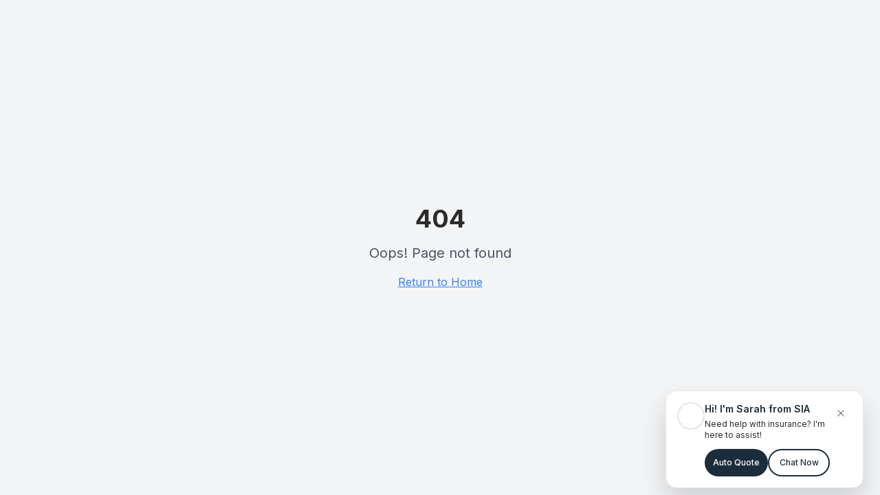

--- FILE ---
content_type: text/html; charset=utf-8
request_url: https://stateinsuranceagent.com/2017/10/page/3/
body_size: 1165
content:
<!DOCTYPE html>
<html lang="en">
  <head>
    <meta charset="UTF-8" />
    <meta name="viewport" content="width=device-width, initial-scale=1.0" />
    <meta name="theme-color" content="#1A2E40" />
    
    <title>State Insurance Agency - Independent Insurance Agency | Home, Auto, Business Insurance</title>
    <meta name="description" content="Independent insurance agency comparing 50+ carriers for home, auto, business, flood, boat, and life insurance. Fast quotes, expert advice, competitive rates." />
    <meta name="keywords" content="insurance agency, home insurance, auto insurance, business insurance, life insurance, boat insurance, flood insurance, independent agent" />
    <meta name="author" content="State Insurance Agency" />
    <link rel="canonical" href="https://stateinsuranceagency.com" />

    <!-- Open Graph / Facebook -->
    <meta property="og:type" content="website" />
    <meta property="og:url" content="https://stateinsuranceagency.com" />
    <meta property="og:title" content="State Insurance Agency - Independent Insurance Solutions" />
    <meta property="og:description" content="Independent insurance agency comparing 50+ carriers for comprehensive coverage. Home, auto, business, and life insurance with expert guidance." />
    <meta property="og:image" content="/assets/og-cover.jpg" />
    <meta property="og:site_name" content="State Insurance Agency" />

    <!-- Twitter -->
    <meta name="twitter:card" content="summary_large_image" />
    <meta name="twitter:url" content="https://stateinsuranceagency.com" />
    <meta name="twitter:title" content="State Insurance Agency - Independent Insurance Solutions" />
    <meta name="twitter:description" content="Independent insurance agency comparing 50+ carriers for comprehensive coverage. Get your free quote today." />
    <meta name="twitter:image" content="/assets/og-cover.jpg" />

    <!-- Structured Data -->
    <script type="application/ld+json">
    {
      "@context": "https://schema.org",
      "@type": "InsuranceAgency",
      "name": "State Insurance Agency",
      "description": "Independent insurance agency comparing 50+ carriers for home, auto, business, flood, boat, and life insurance",
      "url": "https://stateinsuranceagency.com",
      "telephone": "833-615-3133",
      "email": "info@stateinsurancegroup.com",
      "address": {
        "@type": "PostalAddress",
        "addressLocality": "Palm City",
        "addressRegion": "FL",
        "addressCountry": "US"
      },
      "openingHours": "Mo-Fr 09:00-17:00",
      "sameAs": [
        "https://facebook.com/stateinsuranceagency",
        "https://instagram.com/stateinsuranceagency",
        "https://linkedin.com/company/stateinsuranceagency"
      ]
    }
    </script>
    <script type="module" crossorigin src="/assets/index-BLoCcEVw.js"></script>
    <link rel="stylesheet" crossorigin href="/assets/index-CQ4WpZgX.css">
  <script defer src="https://stateinsuranceagent.com/~flock.js" data-proxy-url="https://stateinsuranceagent.com/~api/analytics"></script></head>

  <body>
    <div id="root"></div>
  </body>
</html>
